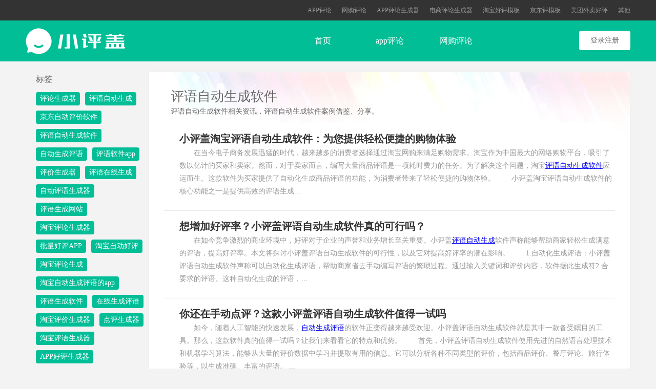

--- FILE ---
content_type: text/html; charset=utf-8
request_url: http://www.xiaopinggai.net/word/pingyuzidongshengchengruanjian/
body_size: 5701
content:
<!doctype html>
<html>
<head>
<meta charset="utf-8">
<title>评语自动生成软件</title>
<meta name="keywords" content="评语自动生成软件">
<meta name="description" content="评语自动生成软件">
<link href="/tpl/home/default/public/css/tag.css" rel="stylesheet" type="text/css">
<link rel="shortcut icon" href="/favicon.ico" />

<link href="/tpl/home/default/public/css/common.css" rel="stylesheet" type="text/css">
<script src="/tpl/home/default/public/js/jquery.min.js"></script>
<script src="/tpl/home/default/public/js/swiper.polyfilled.js" type='text/javascript' ></script>
<script src="/tpl/home/default/public/js/jquery.dialog.js"></script>
<script src="/tpl/home/default/public/js/common.js"></script>
<script src="/tpl/home/default/public/js/jquery.disappear.tooltip.js" type='text/javascript' ></script>
<script src="/tpl/home/default/public/js/layer/layer.js"></script>
<script type="text/javascript">
var ajaxURL="/ajax/view.html";
</script>
 </head>
<body>
<img src="/data/images/xiaopinggai.png"  border="0" style=" position:absolute; top:-200px;"/>
<div class="xpg_topnav">
  <div class="artiol">
  
  	<a href="/article/lists/cat/6.html">APP评论</a><a href="/article/lists/cat/28.html">网购评论</a><a href="/article/lists/cat/29.html">APP评论生成器</a><a href="/article/lists/cat/30.html">电商评论生成器</a><a href="/article/lists/cat/31.html">淘宝好评模板</a><a href="/article/lists/cat/32.html">京东评模板</a><a href="/article/lists/cat/33.html">美团外卖好评</a><a href="/article/lists/cat/34.html">其他</a>	
  </div>
</div>

<div class="xpg_top">
  <div class="topn">
   <div class="logo"><a href="/"><img src="/data/images/logo.png"  alt="小评盖" border="0"/></a></div>
   
   
   
 
   
   <div class="nav">
    <!-- <a class="nl" href="/">首页</a> -->
	 	 <a href="http://www.xiaopinggai.net/" target="_self" class="nl ">首页</a><a href="/app/index.html" target="_self" class="nl ">app评论</a><a href="/shop/index.html" target="_self" class="nl ">网购评论</a>	 
	 <div class="clear"></div>
   </div>
   
   
   <div class="clear"></div>
   
   
   <div class="toplogin" id="J_welcome">
 
   </div>
  </div>
</div>



 





<div class="tagshow">



<div class="arr">
 
    	<div class="tagbox">
          <div class="tit">标签</div>
          <div class="more link_gray3"></div>
		    <div class="clear"></div>
                      <div class="clear"></div>
					 					 <a class="tag" href="/word/pinglunshengchengqi/">评论生成器</a><a class="tag" href="/word/pingyuzidongshengcheng/">评语自动生成</a><a class="tag" href="/word/jingdongzidongpingjiaruanjian/">京东自动评价软件</a><a class="tag" href="/word/pingyuzidongshengchengruanjian/">评语自动生成软件</a><a class="tag" href="/word/zidongshengchengpingyu/">自动生成评语</a><a class="tag" href="/word/pingyuruanjianapp/">评语软件app</a><a class="tag" href="/word/pingjiashengchengqi/">评价生成器</a><a class="tag" href="/word/pingyuzaixianshengcheng/">评语在线生成</a><a class="tag" href="/word/zidongpingyushengchengqi/">自动评语生成器</a><a class="tag" href="/word/pingyushengchengwangzhan/">评语生成网站</a><a class="tag" href="/word/taobaopinglunshengchengqi/">淘宝评论生成器</a><a class="tag" href="/word/pilianghaopingAPP/">批量好评APP</a><a class="tag" href="/word/taobaozidonghaoping/">淘宝自动好评</a><a class="tag" href="/word/taobaopinglunshengcheng/">淘宝评论生成</a><a class="tag" href="/word/taobaozidongshengchengpingyudeapp/">淘宝自动生成评语的app</a><a class="tag" href="/word/pingyushengchengruanjian/">评语生成软件</a><a class="tag" href="/word/zaixianshengchengpingyu/">在线生成评语</a><a class="tag" href="/word/taobaopingjiashengchengqi/">淘宝评价生成器</a><a class="tag" href="/word/dianpingshengchengqi/">点评生成器</a><a class="tag" href="/word/taobaopingyushengchengqi/">淘宝评语生成器</a><a class="tag" href="/word/APPhaopingshengchengqi/">APP好评生成器</a><a class="tag" href="/word/apphaopingshengcheng/">app好评生成</a><a class="tag" href="/word/pilianghaopingshengcheng/">批量好评生成</a><a class="tag" href="/word/apppilianghaoping/">app批量好评</a><a class="tag" href="/word/taobaohaopingshengcheng/">淘宝好评生成</a><a class="tag" href="/word/piliangshengchenghaopinggongju/">批量生成好评工具</a><a class="tag" href="/word/pingyuzaixianzidongshengcheng/">评语在线自动生成</a><a class="tag" href="/word/taobaopingyushengcheng/">淘宝评语生成</a><a class="tag" href="/word/taobaopingyuzidongshengchengapp/">淘宝评语自动生成app</a><a class="tag" href="/word/zidongshengchengtaobaohaoping/">自动生成淘宝好评</a><a class="tag" href="/word/piliangpingyushengchengqi/">批量评语生成器</a><a class="tag" href="/word/taobaopingyuzidongshengchengqi/">淘宝评语自动生成器</a><a class="tag" href="/word/baizihaopingshengchengqi/">百字好评生成器</a><a class="tag" href="/word/taobaotongyongwuxinghaopingpingyu/">淘宝通用五星好评评语</a><a class="tag" href="/word/haopingshengchengqi/">好评生成器</a><a class="tag" href="/word/taobaohaopingshengchengqiAPP/">淘宝好评生成器APP</a>					   <div class="clear"></div>
                    
        </div>
  </div>
  
  

  <div class="arl">
  
		 
		
				  <div class="rigtit nf">
					<h1>评语自动生成软件</h1>
				  </div>
				  <div class="clear"></div>
				  <div class="tagtxt"> 
				  
评语自动生成软件相关资讯，评语自动生成软件案例借鉴、分享。
 
	 </div>
		<!-- -->
		
	<!--<div class="tagshownav">
	  <div class="relative">
	    	<a class="tagtype select" href="/word/pingyuzidongshengchengruanjian.html">问答<span>(0)</span></a>
			<a class="tagtype article " href="/word/pingyuzidongshengchengruanjian/type/2.html">文章<span>(0)</span></a>
			<div class="clear"></div>
	  </div>
	</div> -->
	

    <div class="tagsbox">
	
 
 
<div class="alist">
			 <!-- 	<div class="imgbox">
					<a href="/article/view/id/1367.html"><img src="/data/images/article/7.jpg" border="0"></a>
				</div> -->
			
			  <div class="txtbox">
				  <div class="atit link_gray3">
				  <h4>
				  				  <a href="/article/view/id/1367.html">小评盖淘宝评语自动生成软件：为您提供轻松便捷的购物体验</a>
				  </h4>
				  </div>
				  
			      
				  
			      <div class="txt">       在当今电子商务发展迅猛的时代，越来越多的消费者选择通过淘宝网购来满足购物需求。淘宝作为中国最大的网络购物平台，吸引了数以亿计的买家和卖家。然而，对于卖家而言，编写大量商品评语是一项耗时费力的任务。为了解决这个问题，淘宝<a href="http://www.xiaopinggai.net">评语自动生成软件</a>应运而生。这款软件为买家提供了自动化生成商品评语的功能，为消费者带来了轻松便捷的购物体验。		       小评盖淘宝评语自动生成软件的核心功能之一是提供高效的评语生成...				    <!--<div class="userimg"><img src="/data/images/avatar/avatar.jpg" border="0"></div>
				    <div class="username link_gray3 substring"><a href="/u/view/uid/6334.html" target="_blank">萱墨珍</a></div> -->
			      </div>
			  </div>
				<div class="clear"></div>
			</div><div class="alist">
			 <!-- 	<div class="imgbox">
					<a href="/article/view/id/1340.html"><img src="/data/images/article/0.jpg" border="0"></a>
				</div> -->
			
			  <div class="txtbox">
				  <div class="atit link_gray3">
				  <h4>
				  				  <a href="/article/view/id/1340.html">想增加好评率？小评盖评语自动生成软件真的可行吗？</a>
				  </h4>
				  </div>
				  
			      
				  
			      <div class="txt">       在如今竞争激烈的商业环境中，好评对于企业的声誉和业务增长至关重要。小评盖<a href="/word/pingyuzidongshengcheng/">评语自动生成</a>软件声称能够帮助商家轻松生成满意的评语，提高好评率。本文将探讨小评盖评语自动生成软件的可行性，以及它对提高好评率的潜在影响。	       1.自动化生成评语：小评盖评语自动生成软件声称可以自动化生成评语，帮助商家省去手动编写评语的繁琐过程。通过输入关键词和评价内容，软件据此生成符2.合要求的评语。这种自动化生成的评语，...				    <!--<div class="userimg"><img src="/data/images/avatar/avatar.jpg" border="0"></div>
				    <div class="username link_gray3 substring"><a href="/u/view/uid/6234.html" target="_blank">杨婷婷</a></div> -->
			      </div>
			  </div>
				<div class="clear"></div>
			</div><div class="alist">
			 <!-- 	<div class="imgbox">
					<a href="/article/view/id/1299.html"><img src="/data/images/article/9.jpg" border="0"></a>
				</div> -->
			
			  <div class="txtbox">
				  <div class="atit link_gray3">
				  <h4>
				  				  <a href="/article/view/id/1299.html">你还在手动点评？这款小评盖评语自动生成软件值得一试吗</a>
				  </h4>
				  </div>
				  
			      
				  
			      <div class="txt">       如今，随着人工智能的快速发展，<a href="http://www.xiaopinggai.net">自动生成评语</a>的软件正变得越来越受欢迎。小评盖评语自动生成软件就是其中一款备受瞩目的工具。那么，这款软件真的值得一试吗？让我们来看看它的特点和优势。	       首先，小评盖评语自动生成软件使用先进的自然语言处理技术和机器学习算法，能够从大量的评价数据中学习并提取有用的信息。它可以分析各种不同类型的评价，包括商品评价、餐厅评论、旅行体验等，以生成准确、丰富的评语。&nbsp...				    <!--<div class="userimg"><img src="/data/images/avatar/avatar.jpg" border="0"></div>
				    <div class="username link_gray3 substring"><a href="/u/view/uid/6234.html" target="_blank">杨婷婷</a></div> -->
			      </div>
			  </div>
				<div class="clear"></div>
			</div><div class="alist">
			 <!-- 	<div class="imgbox">
					<a href="/article/view/id/1298.html"><img src="/data/images/article/8.jpg" border="0"></a>
				</div> -->
			
			  <div class="txtbox">
				  <div class="atit link_gray3">
				  <h4>
				  				  <a href="/article/view/id/1298.html">自动评语真的靠谱吗？这个小评盖评语自动生成软件能否胜任？</a>
				  </h4>
				  </div>
				  
			      
				  
			      <div class="txt">       自动<a href="http://www.xiaopinggai.net">评语生成软件</a>的出现给许多人带来了方便和效率，但是许多人也对其靠谱性表示怀疑。那么，这个小评盖评语自动生成软件能否胜任？我们来探讨一下。	       首先，小评盖自动评语生成软件的胜任程度取决于其算法和数据集。好的评语生成软件应该基于充足的数据和准确的算法，以确保生成的评语质量和准确性。如果软件能够从大量的真实评价数据中学习，包括各种不同类型的评价，那么生成的评语就更有可能具有参考价值。  ...				    <!--<div class="userimg"><img src="/data/images/avatar/avatar.jpg" border="0"></div>
				    <div class="username link_gray3 substring"><a href="/u/view/uid/6234.html" target="_blank">杨婷婷</a></div> -->
			      </div>
			  </div>
				<div class="clear"></div>
			</div><div class="alist">
			 <!-- 	<div class="imgbox">
					<a href="/article/view/id/1293.html"><img src="/data/images/article/3.jpg" border="0"></a>
				</div> -->
			
			  <div class="txtbox">
				  <div class="atit link_gray3">
				  <h4>
				  				  <a href="/article/view/id/1293.html">是不是不用再写评语啦？小评盖评语自动生成软件真的有这么神奇？</a>
				  </h4>
				  </div>
				  
			      
				  
			      <div class="txt">   小评盖<a href="/word/pingyuzidongshengchengruanjian/">评语自动生成软件</a>的出现确实让写评语这项任务变得更加高效和便捷。它利用人工智能和自然语言处理等先进技术，可以根据特定的输入参数和选项，自动生成全面、准确的评语。这让许多人开始怀疑，是不是不用再自己写评语了？这款评语自动生成软件是否真的有这么神奇？					    首先，评语自动生成软件确实能够帮助我们节省大量的时间和精力。传统上，写评语是一项费时费力的任务。我们需要仔细考虑每个评语的内容、语言和表达，确保其准确、客...				    <!--<div class="userimg"><img src="/data/images/avatar/avatar.jpg" border="0"></div>
				    <div class="username link_gray3 substring"><a href="/u/view/uid/6234.html" target="_blank">杨婷婷</a></div> -->
			      </div>
			  </div>
				<div class="clear"></div>
			</div><div class="alist">
			 <!-- 	<div class="imgbox">
					<a href="/article/view/id/1292.html"><img src="/data/images/article/2.jpg" border="0"></a>
				</div> -->
			
			  <div class="txtbox">
				  <div class="atit link_gray3">
				  <h4>
				  				  <a href="/article/view/id/1292.html">你是否想要提升评语写作效率？这款小评盖评语自动生成软件可行吗？</a>
				  </h4>
				  </div>
				  
			      
				  
			      <div class="txt">    你是否想要提升评语写作效率？如果是的话，那么这款小评盖评语自动生成软件绝对是一个可行的选择！在日常工作中，我们经常需要撰写大量的评语，不论是对学生的评价、员工的绩效还是产品的评论。然而，手动编写每个评语不仅费时，而且可能导致重复和缺乏创意。因此，使用一款<a href="http://www.xiaopinggai.net">自动生成评语</a>的软件可以极大地提高你的写作效率和质量。					    首先，这款小评盖评语自动生成软件具有极高的智能化水平。它内置了丰富的评语模板和短语库，覆盖了各种...				    <!--<div class="userimg"><img src="/data/images/avatar/avatar.jpg" border="0"></div>
				    <div class="username link_gray3 substring"><a href="/u/view/uid/6234.html" target="_blank">杨婷婷</a></div> -->
			      </div>
			  </div>
				<div class="clear"></div>
			</div><div class="alist">
			 <!-- 	<div class="imgbox">
					<a href="/article/view/id/1126.html"><img src="/data/images/article/6.jpg" border="0"></a>
				</div> -->
			
			  <div class="txtbox">
				  <div class="atit link_gray3">
				  <h4>
				  				  <a href="/article/view/id/1126.html">小评盖评语自动生成软件是如何帮助你的？</a>
				  </h4>
				  </div>
				  
			      
				  
			      <div class="txt">小评盖<a href="http://www.xiaopinggai.net">评语自动生成</a>软件是一款专门为淘宝卖家设计的评价自动生成工具。随着淘宝平台的发展，评价已经成为了卖家们最关注的问题之一。因此，小评盖评语自动生成软件应运而生，成为了卖家们省时省力的评价利器。		那么，小评盖评语自动生成软件究竟如何帮助你呢？	首先，小评盖评语自动生成软件可以帮助你省去手动撰写评价的时间和精力。每个卖家都知道，手动撰写每一个评价是非常耗时和繁琐的。使用小评盖评语自动生成软件，卖家只需要简单地输入商品信息和相关关键词，就能够...				    <!--<div class="userimg"><img src="/data/images/avatar/avatar.jpg" border="0"></div>
				    <div class="username link_gray3 substring"><a href="/u/view/uid/5317.html" target="_blank">王志宏</a></div> -->
			      </div>
			  </div>
				<div class="clear"></div>
			</div><div class="alist">
			 <!-- 	<div class="imgbox">
					<a href="/article/view/id/1093.html"><img src="/data/images/article/3.jpg" border="0"></a>
				</div> -->
			
			  <div class="txtbox">
				  <div class="atit link_gray3">
				  <h4>
				  				  <a href="/article/view/id/1093.html">评语自动生成软件是如何快速生成的？</a>
				  </h4>
				  </div>
				  
			      
				  
			      <div class="txt"><a href="http://www.xiaopinggai.net">评语自动生成</a>软件是一种利用自然语言处理技术实现自动化生成评语的工具。它可以帮助教师、HR、领导等快速生成大量评语，省去了手动编写评语的繁琐过程，提高了工作效率。那么，评语自动生成软件是如何快速生成的呢？下面将为您介绍几种方法。		一、基于模板匹配的自动生成	基于模板匹配的自动生成是一种利用预先设定的模板和规则，通过对文本的自动匹配和生成，实现自动化评语生成的方法。在这种方法中，评语模板和规则是由人工预先设定好的，包括评价对象、评价维度、评价...				    <!--<div class="userimg"><img src="/data/images/avatar/avatar.jpg" border="0"></div>
				    <div class="username link_gray3 substring"><a href="/u/view/uid/5317.html" target="_blank">王志宏</a></div> -->
			      </div>
			  </div>
				<div class="clear"></div>
			</div><div class="alist">
			 <!-- 	<div class="imgbox">
					<a href="/article/view/id/941.html"><img src="/data/images/article/1.jpg" border="0"></a>
				</div> -->
			
			  <div class="txtbox">
				  <div class="atit link_gray3">
				  <h4>
				  				  <a href="/article/view/id/941.html">淘宝评语自动生成软件怎么样</a>
				  </h4>
				  </div>
				  
			      
				  
			      <div class="txt">现在市场上的购物软件有很多，不同的软件其功能和贩卖的商品是不一样的，不过他们都有着一个共同点就是都有着评价系统，也就是消费者从系统里面的店铺购买东西之后就可以对这个东西的购买体验进行一个评价，包括产品质量、购物体验等等情况，这个评价对于店铺来说是非常重要的，当然，对于消费者来说也很重要，因为消费者可以通过这些评价来看出这件商品的质量怎么样，不过很多消费者其实并不愿意去写评价，因为写评价是有点浪费时间的，在这样的情况下淘宝<a href="http://www.xiaopinggai.net">评语自动生成</a>软件...				    <!--<div class="userimg"><img src="/data/images/avatar/avatar.jpg" border="0"></div>
				    <div class="username link_gray3 substring"><a href="/u/view/uid/4928.html" target="_blank">龙小妹</a></div> -->
			      </div>
			  </div>
				<div class="clear"></div>
			</div><div class="alist">
			 <!-- 	<div class="imgbox">
					<a href="/article/view/id/901.html"><img src="/data/images/article/1.jpg" border="0"></a>
				</div> -->
			
			  <div class="txtbox">
				  <div class="atit link_gray3">
				  <h4>
				  				  <a href="/article/view/id/901.html">评语自动生成软件市场前景广阔</a>
				  </h4>
				  </div>
				  
			      
				  
			      <div class="txt">评价是淘宝购物的重要环节之一，卖家的好评率和评价内容直接影响着店铺的信誉和销售额。而对于大量订单的卖家来说，手动书写评价非常耗时且枯燥，因此，<a href="/word/pingyuzidongshengcheng/">评语自动生成</a>软件应运而生。本文将从四个方面入手，介绍评语自动生成软件的特点、使用方法、市场前景和安全性。	一、什么是评语自动生成软件评语自动生成软件是一款专门用于生成淘宝评价的工具，其采用自然语言处理技术，能够分析商品信息、交易数据、用户评价等多方面信息，自动生成符合语法、语义的评价文本。目前市面上...				    <!--<div class="userimg"><img src="/data/images/avatar/avatar.jpg" border="0"></div>
				    <div class="username link_gray3 substring"><a href="/u/view/uid/4928.html" target="_blank">龙小妹</a></div> -->
			      </div>
			  </div>
				<div class="clear"></div>
			</div> <!-- -->
 <div class="uupage"> <a class='unable'>上一页</a>  <span class='current'>1</span> <a class='unable'>下一页</a> </div>
 <!-- -->
 

</div>
	
	
	
	
  </div>

  
  <div class="clear"></div>
  
</div>

 
<div class="xpg_foot">
  <div class="mbdy">


    <div class="flinks">
	<strong>友情链接：</strong>
            <a href="http://www.blifadian.cn/" target="_blank">理发店装修效果图</a><a href="http://www.alifadian.cn/" target="_blank">理发店名字大全</a><a href="http://www.randian.shop" target="_blank">会员管理系统</a><a href="http://www.74cms.com" target="_blank">骑士人才系统</a>    </div>


    <div class="weninfo">
	免责声明：本站部分数据搜集整理于互联网，仅供学习与交流使用，如果不小心侵犯到你的权益，请及时联系我们删除该数据<br />
        <a href="http://www.miibeian.gov.cn/" target="_blank">晋ICP备15000523号-22</a>
        Copyright © 2020 xiaopinggai.net All Right Reserved <br />
联系地址：山西省晋中市榆次区汇通财富中心0715&nbsp;&nbsp;&nbsp;&nbsp;联系我们：imzwf@qq.com
<div class="statistics"><script> var _hmt = _hmt || []; (function() {   var hm = document.createElement("script");   hm.src = "https://hm.baidu.com/hm.js?ca7aea9af6d267928d84a8d55cc885e3";   var s = document.getElementsByTagName("script")[0];    s.parentNode.insertBefore(hm, s); })(); </script><a href="https://tongji.baidu.com/" target="_blank">TONGJI</a></div>
	</div>


 
</div>

</body>
</html>

--- FILE ---
content_type: text/css
request_url: http://www.xiaopinggai.net/tpl/home/default/public/css/tag.css
body_size: 1703
content:
@charset "utf-8";
.pagetag{width:1180px; margin:0 auto; margin-top:20px;min-height:900px; margin-bottom:30px;}
.pagetag .arl{width:1178px;border:1px #E7E7E7 solid; padding-bottom:50px; background-image:url(../images/31.jpg); background-repeat:no-repeat; background-color:#FFFFFF}
.pagetag .arl .tit{ padding-left:30px; margin-top:20px; position:relative}
.pagetag .arl .tit h1{font-size:26px;font-weight:normal; color:#666666}
.pagetag .arl .anav{width:938px;border-bottom:1px #E7E7E7 solid;border-top:1px #E7E7E7 solid; height:50px ; line-height:50px; background-color:#F6F6F6; margin-top:20px; overflow:hidden}
.pagetag .arl .anav .nli{ float:left; padding-left:30px ; padding-right:30px; height:50px; display:block; text-decoration:none; cursor:pointer; color:#666666}
.pagetag .arl .anav .nli:hover{ background-color:#ECECEC; color:#333333}
.pagetag .arl .anav .nli.select{ background-color:#ECECEC;color:#333333; font-weight:bold}
.pagetag .arl .cmain{ width:1000px; margin:0 auto; margin-top:20px;}
.pagetag .arl .cmain .tli{ width:250px; height:126px; float:left; border-bottom:1px #E3E3E3 solid}
.pagetag .arl .cmain .tli .imgbox{ width:65px; float:left; }
.pagetag .arl .cmain .tli .imgbox img{ width:50px; height:50px;border-radius:4px; margin-left:5px; margin-top:22px;}
.pagetag .arl .cmain .tli .rtxt{float:left; width:185px; color:#999999}
.pagetag .arl .cmain .tli .rtxt .ct{ height:33px; margin-top:23px;}
.pagetag .arl .cmain .tli .rtxt .ct .tag{ display:inline; padding:4px 7px; text-decoration:none; color:#FFFFFF; background-color:#3EB1E5;font-size:12px;border-radius:4px;}
.pagetag .arl .cmain .tli .rtxt .ct .tag:hover{ background-color:#1F80E0}
.pagetag .arl .cmain .tli .rtxt .count{ height:26px;}
.pagetag .arl .cmain .tli .rtxt .describe{ height:26px;overflow:hidden;white-space:nowrap;text-overflow:ellipsis; font-size:12px;}

.pagetag .arr{width:220px; float:left; padding-left:20px; }
.pagetag .arr .btn{width:220px; height:40px; line-height:40px; text-align:center; margin-bottom:16px;border-radius:4px; background-color:#FE8827; color:#FFF; font-size:16px; display:block; text-decoration:none;}
.pagetag .arr .btn:hover{ background-color:#FE7607}
.pagetag .arr .btn.share{ background-color:#009A61}
.pagetag .arr .btn.share:hover{ background-color:#008C58}
.pagetag .arr .tagbox{ padding-top:5px;}
.pagetag .arr .tagbox .tit{ float:left;font-size:16px; height:35px;width:80px; }
.pagetag .arr .tagbox .more{ float:right; width:80px; text-align:right; font-size:12px;}
 

.pagetag .arr .tagbox a.tag{ display:block; text-decoration:none; padding:4px 8px; background-color:#01BE97; color: #FFFFFF; float:left; margin-right:10px; font-size:14px; margin-bottom:10px;white-space:nowrap;border-radius:4px}
.pagetag .arr .tagbox a.tag span{ color:#999; padding-left:3px;}
.pagetag .arr .tagbox a:hover.tag{ background-color:#017e66; color:#FFF}
.pagetag .arr .tagbox a:hover.tag span{ color:#FFF;}
 


.tagshow{width:1180px; margin:0 auto; margin-top:20px;min-height:900px; margin-bottom:30px;}
.tagshow .arl{float:left;border:1px #E7E7E7 solid;background-image:url(../images/31.jpg);width:938px; background-repeat:no-repeat; padding-top:30px; padding-bottom:25px; background-color:#FFFFFF}
.tagshow .arl .picbox{ width:90px; height:50px; float:left}
.tagshow .arl .picbox img{ width:32px; height:32px;border-radius:4px; margin-left:40px; margin-top:3px;}
.tagshow .arl .rigtit{ width:300px; float:left}
.tagshow .arl .rigtit.nf{ padding-left:42px;}
.tagshow .arl .rigtit h1{font-size:26px;font-weight:normal; color:#666666}
.tagshow .arl .tagtxt{ padding-left:42px; line-height:165%;}
.tagshow .arl .tagshownav{ width:938px; height:56px; border-bottom:1px #E7E7E7 solid; border-top:1px #E7E7E7 solid; margin-top:20px;position: relative; background-color:#FAFAFA }
.tagshow .arl .tagshownav .relative{position: absolute; left:0px; top:-1px;}
.tagshow .arl .tagshownav .relative a.tagtype{height:56px; border-top:1px #E7E7E7 solid;border-bottom:1px #E7E7E7 solid; float:left; line-height:56px; padding-right:30px; border-right:1px #E7E7E7 solid; font-size:18px; padding-left:50px; background-image:url(../images/44.png); background-repeat:no-repeat; text-decoration:none; color:#666666; background-position:20px 16px;}
.tagshow .arl .tagshownav .relative a.tagtype.article{background-position:20px -69px;}
.tagshow .arl .tagshownav .relative a.tagtype.select{border-bottom:1px #FFF solid; background-color:#FFFFFF}
.tagshow .arl .tagshownav .relative a.tagtype span{ font-size:14px; padding-left:5px;}
.tagshow .arl .tagsbox{ padding-top:12px; margin:0 auto;width:880px;}
.tagshow .arl .tagsbox .qlist{ width:860px; margin-left:20px; border-bottom:1px #E7E7E7 solid; padding-top:15px; padding-bottom:5px; }
.tagshow .arl .tagsbox .qlist .td1{ width:46px;height:42px; background-color:#F25126; color:#FFF; text-align:center; line-height:140%;border-radius:4px; padding-top:4px;}
.tagshow .arl .tagsbox .qlist .td1.type0{background-color:#F25126; color:#FFF;}
.tagshow .arl .tagsbox .qlist .td1.type1{background-color:#009A61; color:#FFF;}
.tagshow .arl .tagsbox .qlist .td1.type2{background-color:#919191; color:#FFF;}
.tagshow .arl .tagsbox .qlist .td2{ width:70px;  height:42px; text-align:center;padding-top:4px;}
.tagshow .arl .tagsbox .qlist .td3{ width:652px;}
.tagshow .arl .tagsbox .qlist .td3 h4{ height:30px; font-size:20px; font-weight:bold;overflow:hidden;white-space:nowrap;text-overflow:ellipsis; color:#000000}
.tagshow .arl .tagsbox .qlist .td3 h4 .reward{ padding-left:18px; padding-right:6px; color:#FF6600; background-image:url(../images/16.png); background-repeat:no-repeat; background-position:0px center;}
.tagshow .arl .tagsbox .qlist .td3 .author{ float:left; padding-top:2px;font-size:12px; color: #999; padding-right:20px;}
.tagshow .arl .tagsbox .qlist .td3 .author span{}
.tagshow .arl .tagsbox .qlist .td3 a.tag{ display:block; text-decoration:none; padding:1px 7px;background-color:#EBF5F3; color: #017e66;; float:left; margin-right:10px;white-space:nowrap;}
.tagshow .arl .tagsbox .qlist .td3 a:hover.tag{ background-color:#017e66; color:#FFF}


.tagshow .arl .tagsbox .alist{width:880px; margin:0 auto; border-bottom:1px #E7E7E7 solid; padding-top:15px; padding-bottom:15px;background-color:#FFFFFF}
.tagshow .arl .tagsbox .alist .imgbox{ float:left; width:245px; height:180px;border:1px #E7E7E7 solid; overflow:hidden;border-radius:6px; background-color:#F7F7F7}
.tagshow .arl .tagsbox .alist .imgbox img{ width:245px;height:180px;border-radius:6px;}
.tagshow .arl .tagsbox .alist .txtbox{    padding-left:30px;}
.tagshow .arl .tagsbox .alist .txtbox .atit{ height:30px; line-height:30px;}
.tagshow .arl .tagsbox .alist .txtbox .atit h4{ font-size:20px; font-weight:bold;overflow:hidden;white-space:nowrap;text-overflow:ellipsis;}
.tagshow .arl .tagsbox .alist .txtbox .atit h4 .exc{ background-color:#FF6600;border-radius:4px; padding:2px 6px; color:#FFFFFF; margin-right:8px; font-size:12px;}
.tagshow .arl .tagsbox .alist .txtbox .time{ height:30px; line-height:30px; font-size:12px;}
.tagshow .arl .tagsbox .alist .txtbox .time .co{ color:#FF0000}
.tagshow .arl .tagsbox .alist .txtbox .time .tag {padding-left:20px;background-image:url(../images/35.png); background-repeat:no-repeat; background-position:0px 1px; font-size:12px; margin-left:8px;} 
.tagshow .arl .tagsbox .alist .txtbox .time .tag a{ margin-right:15px; color: #009966; text-decoration:underline}
.tagshow .arl .tagsbox .alist .txtbox .txt{line-height:180%; padding-bottom:10px;position:relative; color:#999999}
.tagshow .arl .tagsbox .alist .txtbox .userimg{ width:32px; height:32px;border-radius:50%; position:absolute; right:0px; bottom:-5px;}
.tagshow .arl .tagsbox .alist .txtbox .userimg img{width:32px; height:32px;border-radius:50%;}
.tagshow .arl .tagsbox .alist .txtbox .username{ text-align:right; width:200px; height:32px; line-height:32px;position:absolute; right:40px; bottom:-5px;}
 

.tagshow .arr{width:220px; float:left; padding-left:20px; }
.tagshow .arr .btn{width:220px; height:40px; line-height:40px; text-align:center; margin-bottom:16px;border-radius:4px; background-color:#FE8827; color:#FFF; font-size:16px; display:block; text-decoration:none;}
.tagshow .arr .btn:hover{ background-color:#FE7607}
.tagshow .arr .btn.share{ background-color:#009A61}
.tagshow .arr .btn.share:hover{ background-color:#008C58}
.tagshow .arr .tagbox{ padding-top:5px;}
.tagshow .arr .tagbox .tit{ float:left;font-size:16px; height:35px;width:80px; }
.tagshow .arr .tagbox .more{ float:right; width:80px; text-align:right; font-size:12px;}
 
 
.tagshow .arr .tagbox a.tag{ display:block; text-decoration:none; padding:4px 8px; background-color:#01BE97; color: #FFFFFF; float:left; margin-right:10px; font-size:14px; margin-bottom:10px;white-space:nowrap;border-radius:4px}
.tagshow .arr .tagbox a.tag span{ color:#999; padding-left:3px;}
.tagshow .arr .tagbox a:hover.tag{ background-color:#017e66; color:#FFF}
.tagshow .arr .tagbox a:hover.tag span{ color:#FFF;}
 

--- FILE ---
content_type: text/css
request_url: http://www.xiaopinggai.net/tpl/home/default/public/css/common.css
body_size: 5896
content:
@charset "utf-8";
body{margin-left:0px;margin-top:0px;margin-right:0px;margin-bottom:0px;font-size:14px;color:#666666;font-family:"microsoft yahei","宋体";background-color:#F3F3F3;}
h1,h2,h3,h4,h5,form,p,ul,input{margin:0px;padding:0px;}
input,textarea{font-family:"microsoft yahei","宋体";font-size:14px;color:#666666;}
li{padding:0px;margin:0px;line-height:180%;list-style-type:none;}
:focus{outline:0}
.nowrap{white-space:nowrap;}
.substring{overflow:hidden;white-space:nowrap;text-overflow:ellipsis;}
.clear{clear:both;height:0px;font-size:0px;line-height:0px;}
.font_gray3{color:#333}
.font_gray6{color:#666666}
.font_gray9{color:#999999}
.font_blue{color:#5F8DC9}
.font_green{color:#61AF00}
.font_red{color:#CC3300}
.font_yellow{color:#FF6600}

/*链接定义*/
.link_white a{color:#FFFFFF;text-decoration:none;}
.link_white a:hover{text-decoration:underline;}
.link_gray3 a{color:#333333;text-decoration:none;}
.link_gray3 a:hover{text-decoration:underline;color:#333333}
.link_gray3u a{color:#333333;text-decoration:underline;}
.link_gray3u a:hover{text-decoration:none;color:#333333}
.link_gray6 a{color:#666666;text-decoration:none;}
.link_gray6 a:hover{text-decoration:underline;color:#333333}
.link_gray9 a{color:#999999;text-decoration:none;}
.link_gray9 a:hover{text-decoration:underline;color:#333333}
.link_yellow a{color:#FF6600;text-decoration:none;}
.link_yellow a:hover{text-decoration:underline;color:#FF6600}
.link_blue a{color:#5F8DC9;text-decoration:none;}
.link_blue a:hover{text-decoration:underline;color:#5F8DC9}
.link_orange a{color: #F30;text-decoration:none;}
.link_orange a:hover{text-decoration:underline;color:#F30}

/*按钮定义*/
.btn_blue{display:block;text-decoration:none;text-align:center;color:#FFFFFF;background-color:#4587F0;font-size:14px;cursor:pointer;border-radius:4px;border:0px;width:60px;height:32px;border:0px #35639F solid;}
.btn_blue:hover{background-color:#4579C0}
.btn_yellow{display:block;text-decoration:none;text-align:center;color:#FFFFFF;background-color: #FF6600;font-size:14px;cursor:pointer;border-radius:4px;border:0px;width:60px;height:32px;border:0px #E35B00 solid;}
.btn_yellow:hover{background-color:#FF5500}
.btn_green{display:block;text-decoration:none;text-align:center;color:#FFFFFF;background-color:#009900;font-size:14px;cursor:pointer;border-radius:4px;border:0px;width:60px;height:32px;border:0px #006C00 solid;}
.btn_green:hover{background-color:#007500}
.btn_gray9{display:block;text-decoration:none;text-align:center;color:#FFFFFF;background-color:#999999;font-size:14px;cursor:pointer;border-radius:4px;border:0px;width:60px;height:32px;border:0px #737373 solid;}
.btn_gray9:hover{background-color:#8E8E8E}
.btn_lightgray{display:block;text-decoration:none;text-align:center;color:#666666;background-color:#EFEFEF;font-size:14px;cursor:pointer;border-radius:4px;border:0px;width:60px;height:32px;border:0px #DFDFDF solid;}
.btn_lightgray:hover{background-color:#FFFFFF;color:#333333}
.btn_white{display:block;text-decoration:none;text-align:center;color:#666666;background-color:#FFFFFF;font-size:14px;cursor:pointer;border-radius:4px;border:0px;width:60px;height:32px;border:0px #DFDFDF solid;}
.btn_white:hover{background-color: #F6F6F6;color:#333333; border-color:#999;}
.btn_border{border-width:1px;}
.btn_inline{display:inline; width:auto; height:auto;margin-right:18px;padding:9px 22px;}
.btn_inline_medium{display:inline; width:auto; height:auto;margin-right:18px;padding:7px 18px;}
.btn_inline_small{display:inline;width:auto; height:auto;margin-right:18px;padding:6px 15px;font-size:12px;}
.btn_disabled{background-color:#EBEBEB;border:1px #CBCECF solid;color:#A0A0A0;cursor:default}
.btn_disabled:hover{background-color:#EBEBEB;border:1px #CBCECF solid;color:#A0A0A0;cursor:default}
/*列表单元格定义*/
.td1,.td2,.td3,.td4,.td5,.td6,.td7,.td8,.td9,.td10{float:left;width:100px;font-size:13px;}
.th1,.th2,.th3,.th4,.th5,.th6,.th7,.th8,.th9,.th10{float:left;width:100px;font-size:13px;}

/*-----搜索结果高亮显示，--------*/
span.highlight { color: #FF0000; font-weight:bold; background-color:#FFF9CE}
/**/
.pagetop{ width:100%;  background-color:#F3F3F3}
.pagetop .main{ width:1180px; height:38px; line-height:38px; margin:0 auto; }
.pagetop .main .welcome{ float:left; width:600px;}
.pagetop .main .welcome span{ padding-left:10px; padding-right:10px;}
.pagetop .main .menu{ float:left; width:580px; text-align:right}
.pagetop .main .menu a{background-image:url(../images/09.png);background-repeat:no-repeat;background-position: 12px center ;padding-left:30px;}
.pagetop .main .menu a.home{background-image:url(../images/09.png);}
.pagetop .main .menu a.ranking{background-image:url(../images/10.png);}
.pagetop .main .menu a.category{background-image:url(../images/11.png);}
.pagetop .main .menu a.mall{background-image:url(../images/12.png);}

.header{ width:1180px; margin:0 auto;}
.header .logo{ width:420px; float:left; padding-top:15px; padding-bottom:15px;}
.header .so{ width:760px; float:left;}

.pagenav{ width:1180px;margin:0 auto;border-radius:6px;background-color:#F25126; font-size:16px; color:#FFF}
.pagenav .navmain{ width:1179px; margin:0 auto;height:50px; line-height:50px; border-left:1px #F35E38 solid; overflow:hidden;border-radius:6px;}
.pagenav .navmain .li{ float:left;border-radius:6px; padding:0px 49px;border-right:1px #F35E38 solid;}
.pagenav .navmain .li.select{ background-color:#ED3A0E}
.pagenav .navmain .li:hover{ background-color:#F1491F}

.footernav{width:1180px;margin:0 auto; padding-top:10px; padding-bottom:10px; line-height:180%;  font-size:12px ; text-align:center; }
.footernav span{ padding-left:8px; padding-right:8px;}
.footertxt{width:1180px;margin:0 auto; text-align:center;  padding-bottom:20px; font-size:12px; line-height:200%}
.footertxt .statistics{ padding-top:8px;}
.footertxt .by{ color:#FF6600}
.footertxt .version{ color: #339900}
.footertxt a{ margin-right:15px;}
/*-----面包屑导航--------*/
.sitecomnav{ width:1170px; padding-bottom:15px; margin:0 auto; padding-top:15px ; padding-left:10px;}
/*-----表单--------*/
.formli{ padding-left:28px; height:60px;}
.input_text_default{width:280px;height:40px; line-height:40px;border:1px #DFDFDF solid; padding-left:10px;border-radius:4px; }
.input_text_default:hover{border:1px  #33BEF2 solid;-moz-box-shadow:0px 0px 10px #33BEF2;/*firefox*/-webkit-box-shadow:0px 0px 10px #33BEF2;/*safari»òchrome*/box-shadow:0px 0px 10px #33BEF2;/*opera»òie9*/}
.input_text_default.small{height:32px; line-height:32px; width:200px;}
.input_text_default.h100{height:100px;line-height:130%;}

.input_text_inside{position:relative;}
.input_text_inside .minput{width:280px;height:40px; line-height:40px;border:1px #DFDFDF solid; padding-left:10px;border-radius:4px;padding-left:105px;}
.input_text_inside .minput:hover{border:1px  #33BEF2 solid;-moz-box-shadow:0px 0px 10px #33BEF2;/*firefox*/-webkit-box-shadow:0px 0px 10px #33BEF2;/*safari»òchrome*/box-shadow:0px 0px 10px #33BEF2;/*opera»òie9*/}
.input_text_inside .inputtit{ position:absolute; left:5px; top:13px; height:15px; line-height:15px; text-align:right;   padding-right:8px; width:80px; color:#000000;}
.input_text_inside.t5{}
.input_text_inside.t5 .minput{padding-left:115px; width:270px;}
.input_text_inside.t5 .inputtit{width:90px;}
.input_text_inside.t3{}
.input_text_inside.t3 .minput{padding-left:95px; width:290px;}
.input_text_inside.t3 .inputtit{width:65px;}
.input_text_inside.t2{}
.input_text_inside.t2 .minput{padding-left:85px; width:300px;}
.input_text_inside.t2 .inputtit{width:55px;}

/*分页*/
.uupage{font-size:14px;line-height:500%; text-align:center}
.uupage a{padding:5px 10px;border:1px #DFDFDF solid;margin-right:5px;text-decoration:none;color:#666666;background-color:#F7F7F7;border-radius:2px;}
.uupage a:hover{background-color:#FFFFFF;color:#333333}
.uupage .current{padding:5px 10px;border:1px #219653  solid;color:#FFFFFF;margin-right:5px;background-color:#26AF61;border-radius:2px;}


/* ajax登录 */
.ajax_login{ width:760px;}
.ajax_login .title{ width:760px; height:100px; background-image:url(../images/07.jpg); background-repeat:no-repeat; position:relative;}
.ajax_login .title .logo{ width:190px; margin:0 auto; padding-top:28px;}
.ajax_login .title .close{ position:absolute; right:30px; width:36px; height:36px; top:30px;background-image:url(../images/13.png); cursor:pointer}
.ajax_login .title .close:hover{ background-position:0px -40px;}
.ajax_login .lmain{width:465px; float:left; padding-bottom:30px;}
.ajax_login .lmain .frombox{ padding-left:80px;}
.ajax_login .lmain .frombox .toptit{ width:312px; margin-top:25px; margin-bottom:30px; font-size:18px;}

.ajax_login .lmain .frombox .tab{ width:312px; margin-top:25px; margin-bottom:30px;}
.ajax_login .lmain .frombox .tab .li{ float:left; width:156px; height:45px; line-height:45px;  border-bottom:2px #FFFFFF solid; text-align:center; color:#333333; cursor:pointer; font-size:16px;}
.ajax_login .lmain .frombox .tab .li:hover{ color:#FF6600}
.ajax_login .lmain .frombox .tab .li.select{color:#FF6600; border-bottom:2px #FF6600 solid;}

.ajax_login .lmain .frombox .login_type{ display: none}
.ajax_login .lmain .frombox .ce{width:320px;height:60px;position:relative; margin-top:8px;}
.ajax_login .lmain .frombox .ce .imgbg{background-image:url(../images/23.gif);background-repeat:no-repeat;background-position:0px -6px;width:42px;height:40px;left:1px;top:1px;position:absolute;border-radius:3px 0px 0px 3px;}
.ajax_login .lmain .frombox .ce .imgbg.pwd{background-position:0px -76px;}

.ajax_login .lmain .frombox .ce .linput{width:260px;height:40px;line-height:40px;font-size:14px;background-color:#FFFFFF;border:1px #CCCCCC solid;border-radius:4px;padding-left:50px;}
.ajax_login .lmain .frombox .ce .linput:hover{border:1px  #33BEF2 solid;-moz-box-shadow:0px 0px 10px #33BEF2;/*firefox*/-webkit-box-shadow:0px 0px 10px #33BEF2;/*safari»òchrome*/box-shadow:0px 0px 10px #33BEF2;/*opera»òie9*/}
.ajax_login .lmain .frombox .ce .linput.pwd{color:#999999}
.ajax_login .lmain .frombox .ce .linput:focus{outline:none;}
.ajax_login .lmain .frombox .ce .send_code{ width:110px; position:absolute; height:40px;line-height:40px;right:8px;top:0px; background-color:#F6F6F6;border:1px #CCCCCC solid;border-radius:0px 4px 4px 0px; text-align:center; cursor:pointer}
.ajax_login .lmain .frombox .ce .send_code:hover{ background-color:#FFFFFF}
.ajax_login .lmain .frombox .ce .send_code.btn_disabled{ background-color:#EFEFEF; color:#999999}
.ajax_login .lmain .frombox .ce .btn{width:312px;height:42px;background-color: #01BE97;border:0px;border-radius:4px;font-size:16px;color:#FFFFFF;cursor:pointer}
.ajax_login .lmain .frombox .ce .btn:hover{background-color:#01AD8B;}
.ajax_login .lmain .frombox .ce .btn[disabled]{ background-color:#EFEFEF; border:1px #CCCCCC solid; color: #999999}
.ajax_login .lmain .frombox .err{width:295px;height:38px;line-height:38px;font-size:14px;background-color:#FDECE1;border-radius:4px;padding-left:15px; margin-bottom:15px;color:#FF0000; display:none}
.ajax_login .lmain .frombox .ce .auto{position:absolute;}
.ajax_login .lmain .frombox .ce .getpwd{ position:absolute; right:8px; top:0px; text-align:right;}
.ajax_login .rmain{width:265px; float: left;border-left:1px #DFDFDF solid; margin-top:40px;margin-bottom:50px; height:280px;}
.ajax_login .rmain .tit{ padding-left:50px; font-size:14px; height:40px;}

.ajax_login .rmain .btnbox{ padding-left:50px; padding-top:5px;}
.ajax_login .rmain .btnbox .rbtn{ width:130px; height:36px; line-height:36px; border:1px  #CCCCCC solid;cursor:pointer;border-radius:4px; text-align:center; background-color: #F2F2F2 }
.ajax_login .rmain .btnbox .rbtn:hover{ background-color:#FFFFFF}

/* ajax注册 */
.ajax_reg{ width:760px;}
.ajax_reg .title{ width:760px; height:100px; background-image:url(../images/52.jpg); background-repeat:no-repeat; position:relative;}
.ajax_reg .title .logo{ width:190px; margin:0 auto; padding-top:28px;}
.ajax_reg .title .close{ position:absolute; right:30px; width:36px; height:36px; top:30px;background-image:url(../images/13.png); cursor:pointer}
.ajax_reg .title .close:hover{ background-position:0px -40px;}
.ajax_reg .lmain{width:465px; float:left; padding-bottom:30px;}
.ajax_reg .lmain .frombox{ padding-left:80px}
.ajax_reg .lmain .frombox .tit{ font-size:18px; margin-top:25px; margin-bottom:30px;}
.ajax_reg .lmain .frombox .ce{width:320px;height:60px;position:relative;margin-top:8px;}
.ajax_reg .lmain .frombox .ce .minput{width:195px;}
.ajax_reg .lmain .frombox .ce .sendbtn{ width:100px; position:absolute; right:8px; top:0px;  height:40px; background-color: #F6F6F6; border:1px #DFDFDF solid; text-align:center; cursor:pointer; line-height:40px;border-top-right-radius:4px;border-bottom-right-radius:4px;}
.ajax_reg .lmain .frombox .ce .sendbtn:hover{ background-color:#EAEAEA; color:#666666}
.ajax_reg .lmain .frombox .ce .sendbtn.btn_disabled{ color:#999999;background-color:#F0F0F0; cursor:default}
.ajax_reg .lmain .frombox .ce .sendbtn.btn_disabled:hover{ color:#999999;background-color:#F0F0F0;}

.ajax_reg .lmain .frombox .ce .btn{width:312px;height:42px;background-color:#01BE97;border:0px;border-radius:4px;font-size:16px;color:#FFFFFF;cursor:pointer}
.ajax_reg .lmain .frombox .ce .btn:hover{background-color:#01AD8B;}
.ajax_reg .lmain .frombox .ce .btn[disabled]{ background-color:#EFEFEF; border:1px #CCCCCC solid; color: #999999}
.ajax_reg .lmain .frombox .err{width:295px;height:38px;line-height:38px;font-size:14px;background-color:#FDECE1;border-radius:4px;padding-left:15px; margin-bottom:15px;color:#FF0000; display:none}
.ajax_reg .rmain{width:265px; float: left;border-left:1px #DFDFDF solid; margin-top:40px;margin-bottom:50px; height:280px;}
.ajax_reg .rmain .tit{ padding-left:50px; font-size:14px;height:40px;}
.ajax_reg .rmain .api_login{padding-left:50px; padding-top:30px; padding-bottom:30px;}
.ajax_reg .rmain .btnbox{ padding-left:50px; padding-top:5px;}

/* ajax找回密码 */
.ajax_findpwd{ width:760px;}
.ajax_findpwd .title{ width:760px; height:100px; background-image:url(../images/52.jpg); background-repeat:no-repeat; position:relative;}
.ajax_findpwd .title .logo{ width:190px; margin:0 auto; padding-top:28px;}
.ajax_findpwd .title .close{ position:absolute; right:30px; width:36px; height:36px; top:30px;background-image:url(../images/13.png); cursor:pointer}
.ajax_findpwd .title .close:hover{ background-position:0px -40px;}
.ajax_findpwd .lmain{width:465px; float:left; padding-bottom:30px;}
.ajax_findpwd .lmain .frombox{ padding-left:80px}
.ajax_findpwd .lmain .frombox .tit{ font-size:18px; margin-top:25px; margin-bottom:30px;}
.ajax_findpwd .lmain .frombox .ce{width:320px;height:60px;position:relative;margin-top:8px;}
.ajax_findpwd .lmain .frombox .ce .minput{width:195px;}
.ajax_findpwd .lmain .frombox .ce .sendbtn{ width:100px; position:absolute; right:8px; top:0px;  height:40px; background-color: #F6F6F6; border:1px #DFDFDF solid; text-align:center; cursor:pointer; line-height:40px;border-top-right-radius:4px;border-bottom-right-radius:4px;}
.ajax_findpwd .lmain .frombox .ce .sendbtn:hover{ background-color:#EAEAEA; color:#666666}
.ajax_findpwd .lmain .frombox .ce .sendbtn.btn_disabled{ color:#999999;background-color:#F0F0F0; cursor:default}
.ajax_findpwd .lmain .frombox .ce .sendbtn.btn_disabled:hover{ color:#999999;background-color:#F0F0F0;}

.ajax_findpwd .lmain .frombox .ce .btn{width:312px;height:42px;background-color:#4587F0;border:0px;border-radius:4px;font-size:16px;color:#FFFFFF;cursor:pointer}
.ajax_findpwd .lmain .frombox .ce .btn:hover{background-color:#2788E0;}
.ajax_findpwd .lmain .frombox .ce .btn[disabled]{ background-color:#EFEFEF; border:1px #CCCCCC solid; color: #999999}
.ajax_findpwd .lmain .frombox .err{width:295px;height:38px;line-height:38px;font-size:14px;background-color:#FDECE1;border-radius:4px;padding-left:15px; margin-bottom:15px;color:#FF0000; display:none}
.ajax_findpwd .rmain{width:265px; float: left;border-left:1px #DFDFDF solid; margin-top:40px;margin-bottom:50px; height:280px;}
.ajax_findpwd .rmain .tit{ padding-left:50px; font-size:18px;}
.ajax_findpwd .rmain .api_login{padding-left:50px; padding-top:30px; padding-bottom:30px;}
.ajax_findpwd .rmain .btnbox{ padding-left:50px; padding-top:5px;}
/*-----AJAX-分类选择------*/
.ajax_cat_list{width:600px;border-top:1px #e7e7e7 solid;}
.ajax_cat_list .cli{ border:1px #e7e7e7 solid; width:600px;border-top:0px;padding-top:15px; }
.ajax_cat_list .cli:hover{ background-color:#F7F7F7;}
.ajax_cat_list .cli .cl{ width:130px;  float:left; font-weight:bold; padding-left:30px;}
.ajax_cat_list .cli .cr{ width:440px;  float:left;}
.ajax_cat_list .cli .cr span{ margin-right:15px; padding-left:12px; padding-right:12px; height:25px; line-height:25px; background-color:#F7F7F7;border-radius:25px;  font-size:14px;color:#666666; text-decoration:none; cursor:pointer;overflow:hidden;white-space:nowrap;text-overflow:ellipsis; display:block; float:left;   margin-bottom:15px;}
.ajax_cat_list .cli .cr span:hover{background-color:#E8E8E8; color:#000000}
.ajax_cat_list .cli .cr span.select{ background-color:#009900; color:#FFFFFF}
/*-----AJAX-TAG选择------*/
.ajax_tag_list{width:600px; padding:10px;}
.ajax_tag_list .tagli{ float:left; height:28px; line-height:28px; cursor:pointer; padding-left:10px; padding-right:28px; background-image:url(../images/53.png); background-repeat:no-repeat; background-position:right 0px; background-color:#E8E8E8; margin-bottom:10px; margin-right:15px;border-radius:6px; }
.ajax_tag_list .tagli:hover{background-position:right -29px;background-color:#E2E2E2;}
.ajax_tag_list .tagli.select{background-color:#D2EDFB;background-position:right -58px; color:#0066CC}

.ajax_tag_list .sobox{ width:600px; height:70px; background-color:#F3F3F3;border-radius:6px; margin-top:10px;}
.ajax_tag_list .sobox .stit{ width:80px; float:left; padding-top:23px; text-align:right; padding-right:12px;}
.ajax_tag_list .sobox .skey{ width:330px; float:left; padding-top:15px;}
.ajax_tag_list .sobox .skey input{ width:300px; height:38px; padding-left:15px; line-height:38px; border:1px #CCCCCC solid;border-radius:4px;}
.ajax_tag_list .sobox .skey input:hover{ border:1px #FF6600 solid}
.ajax_tag_list .sobox .sbtn{ width:60px;padding-top:16px; float:left}

.ajax_tag_list .soshow{width:600px; display:none}
.ajax_tag_list .soshow .stit{float:left; padding-top:25px; width:80px; text-align:right; padding-right:10px; color:#FF6600}
.ajax_tag_list .soshow .stxt{float:left; width:500px;padding-top:23px;}

.ajax_tag_list .soempty{width:600px;text-align:center; display:none}
.ajax_tag_list .soempty .txt{ height:40px; padding-top:20px;}
.ajax_tag_list .soempty .txt strong{ color:#FF6600; padding:10px;}

/*-----AJAX-修改手机号------*/
.setmb {width:460px; padding-top:15px; padding-bottom:10px;}
.setmb .mbl{ width:100px; float:left; padding-top:8px; height:50px; padding-right:20px; text-align:right}
.setmb .mbr{ width:280px; float:left;position:relative;}
.setmb .mbr .mbiput{ width:240px; padding-left:10px; height:40px; line-height:40px; border:1px #CCCCCC solid;border-radius:4px;}
.setmb .mbr .mbiput.btn{ width:100px; padding:0px; text-align:center; position:absolute; left:150px; top:0px; background-color:#FFFFFF; cursor:pointer;background-color:#F5F5F5;border-top-left-radius:0px;border-bottom-left-radius:0px;}
.setmb .mbr .mbiput.btn:hover{ background-color:#F0F0F0; color:#FF6600}

/*带文字的单选开关*/
.imgchecked_txt{ width:80px; height:21px; padding-left:50px; background-image:url(../images/24.png); background-repeat:no-repeat; cursor:pointer}
.imgchecked_txt:hover{ background-position:0px -23px;}
.imgchecked_txt.select{background-position:0px -46px;}
.imgchecked_txt.select:hover{background-position:0px -69px;}
/*单选按钮*/
.checkbox{ width:38px; height:21px;background-image:url(../images/26.png);background-repeat:no-repeat;background-position:0px 0px; background-repeat:no-repeat; cursor:pointer}
.checkbox:hover{ background-position:0px -23px;}
.checkbox.select{background-position:0px -46px;}
.checkbox.select:hover{background-position:0px -69px;}
/*发私信*/
.uu_pms{ width:420px;}
.uu_pms .pmsl{ width:70px; text-align:right; padding-top:10px; padding-bottom:10px; float:left}
.uu_pms .pmsr{ width:300px;padding-top:10px;padding-bottom:10px; float:left}

/*第三方登录图标*/
.uu_api_login_btn{ width:32px; height:32px; cursor:pointer; float:left; margin-right:15px;background-image:url(../images/25.png); background-repeat:no-repeat; background-position:0px 0px; display:block; text-decoration:none}
.uu_api_login_btn:hover{background-position:-50px 0px;}
.uu_api_login_btn.sina{background-position:0px -75px;}
.uu_api_login_btn.sina:hover{background-position:-50px -75px;}
.uu_api_login_btn.weixin{background-position:0px -150px;}
.uu_api_login_btn.weixin:hover{background-position:-50px -150px;}

/*无信息*/
.infoempty{ text-align:center; height:30px; padding-top:100px; background-image:url(../images/emptys.png); background-repeat:no-repeat; background-position:center 40px; color: #999999}
/*会员等级*/
.userLV{ padding:0px 4px; background-color:#FF9900; color:#FFFFFF; font-size:10px; margin-right:8px; text-decoration:none; display:inline;border-radius:2px;}

/*ajax_loading*/
.ajax_loading{background-image:url(../images/05.gif); background-color:#FFF; background-repeat:no-repeat; width:60px; height:60px; border:1px #F3F3F3 solid}



/*xiaopiggai顶部logo和导航*/

.xpg_topnav{width:100%; background-color: #333333; }
.xpg_topnav .artiol{height:40px; line-height:40px; width:1180px; margin:0 auto; text-align:right}
.xpg_topnav .artiol a{ margin-left:20px; color: #999999; font-size:12px;  text-decoration:none}
.xpg_topnav .artiol a:hover{color: #FFFFFF; text-decoration:underline}

.xpg_top{ width:100%; background-color:#01BE97}
.xpg_top .topn{ width:1180px; height:80px; margin:0 auto; position:relative}
.xpg_top .topn .logo{ width:300px; float:left; padding-top:15px;}
.xpg_top .topn .nav{ float:left; width:520px; padding-left:220px; padding-top:10px;}
.xpg_top .topn .nav a.nl{ width:120px; height:60px; line-height:60px; color:#FFFFFF; float: left; text-decoration:none; display:block; color:#FFFFFF; text-align:center; margin-right:10px;transition: all .2s;border-radius:4px; font-size:16px;}
.xpg_top .topn .nav a.nl:hover{ background-color: #01B48F}
.xpg_top .topn .nav .nl.select{background-color: #01B48F}
.xpg_top .topn .toplogin{ width:200px;  position:absolute ; right:0px; top:20px;}
.xpg_top .topn .toplogin .regbtn{ width:100px; height:38px; line-height:38px;background-color:#FFFFFF;border-radius:4px;cursor:pointer; text-align:center;transition: all .2s; float:right}
.xpg_top .topn .toplogin .regbtn:hover{ background-color: #ECFBF5}
.xpg_top .topn .toplogin .inbtn{ width:90px; height:38px; line-height:38px;background-color:#FFFFFF;border-radius:4px;cursor:pointer; text-align:center;transition: all .2s; float:right;overflow:hidden;white-space:nowrap;text-overflow:ellipsis; color:#333333; text-decoration:none; padding-left:10px; padding-right:10px;}
.xpg_top .topn .toplogin .inbtn:hover{ background-color: #ECFBF5}




.xpg_foot{ width:100%; padding-top:50px; padding-bottom:40px; background-color:#1B2226}
.xpg_foot .mbdy{ width:1180px; margin:0 auto; position:relative}
.xpg_foot .mbdy a{  color:#999999; text-decoration:none}
.xpg_foot .mbdy a:hover{ text-decoration:underline; color:#CCCCCC}
.xpg_foot .mbdy .flinks{ padding-bottom:20px}
.xpg_foot .mbdy .flinks a{ margin-left:15px;}
.xpg_foot .mbdy .weninfo{ line-height:200%}
.xpg_foot .mbdy .wx{ width: 120px; position:absolute; right:0px; top:10px;}
.xpg_foot .mbdy .wx .wximg{ width:100px; height:100px; margin: 0 auto}
.xpg_foot .mbdy .wx .wximg img{width:100px; height:100px;}
.xpg_foot .mbdy .wx .wxtit{ padding-top:10px; text-align:center; color:#CCCCCC}




/* 自动消失的提示框 */
.disappear_tooltip{display:none;position:absolute;top:0;left:0;z-index:1000000;background:rgba(0,0,0,.7);-pie-background:rgba(0,0,0,.7);padding:0 18px;height:70px;line-height:70px;-moz-border-radius:5px;-webkit-border-radius:5px;border-radius:5px;color:#fff;text-align:center;font-size:16px;-webkit-animation-fill-mode:both;animation-fill-mode:both;-webkit-animation-duration:.3s;animation-duration:.3s;}
.disappear_tooltip .icon{width:29px;height:29px;float:left;margin-top:20px;}
.disappear_tooltip .content{float:left;padding-left:15px;}
.disappear_tooltip.remind .icon{background:url(../images/06.png) no-repeat;}
.disappear_tooltip.success .icon{background:url(../images/06.png) 0 -59px no-repeat;}
@-webkit-keyframes bounceIn{
	0%{opacity:0;-webkit-transform:scale(.5);transform:scale(.5)}
	100%{opacity:1;-webkit-transform:scale(1);transform:scale(1)}
}
@keyframes bounceIn{
	0%{opacity:0;-webkit-transform:scale(.5);-ms-transform:scale(.5);transform:scale(.5)}
	100%{opacity:1;-webkit-transform:scale(1);-ms-transform:scale(1);transform:scale(1)}
}
.tip_anim{display:block;-webkit-animation-name:bounceIn;animation-name:bounceIn}
@-webkit-keyframes bounceOut{
	100%{opacity:0;-webkit-transform:scale(.7);transform:scale(.7)}
	30%{-webkit-transform:scale(1.03);transform:scale(1.03)}
	0%{-webkit-transform:scale(1);transform:scale(1)}
}
@keyframes bounceOut{
	100%{opacity:0;-webkit-transform:scale(.7);-ms-transform:scale(.7);transform:scale(.7)}
	30%{-webkit-transform:scale(1.03);-ms-transform:scale(1.03);transform:scale(1.03)}
	0%{-webkit-transform:scale(1);-ms-transform:scale(1);transform:scale(1)}
}
.tip_anim_close{z-index:-100;background:rgba(0,0,0,0);-pie-background:rgba(0,0,0,0);-webkit-animation-name:bounceOut;animation-name:bounceOut;-webkit-animation-duration:.2s;animation-duration:.2s;}

/* 弹出框 */
body{_background-attachment:fixed;_background-image:url(about:blank);}
.fade{opacity:0;-webkit-transition:opacity .08s linear;-o-transition:opacity .08s linear;transition:opacity .08s linear;}
.modal_backdrop{position:fixed;top:0;right:0;bottom:0;left:0;width:100%;height:100%;background-color:#000;z-index:1040;-webkit-opacity:0.5;-moz-opacity:0.5;-khtml-opacity:0.5;opacity:.5;filter:alpha(opacity=50);-ms-filter:"progid:DXImageTransform.Microsoft.Alpha(Opacity=50)";filter:progid:DXImageTransform.Microsoft.Alpha(Opacity=50);_position:absolute;_top:expression(offsetParent.scrollTop);_left:expression(offsetParent.scrollLeft);}
.modal_backdrop.fade{filter:alpha(opacity=0);opacity:0;}
.modal_backdrop.in{filter:alpha(opacity=50);opacity:.5;}
.modal_scrollbar_measure{position:absolute;top:-9999px;width:50px;height:50px;overflow:scroll;}
.modal{overflow:hidden;-webkit-overflow-scrolling:touch;outline:0;}
.modal .modal_dialog{position:absolute;top:0;left:0;z-index:1050;}
.modal.in .modal_dialog{-webkit-transition:-webkit-transform .2s ease-out;-o-transition:-o-transform .2s ease-out;transition:transform .2s ease-out;-webkit-transform:translate(0,-25%);-ms-transform:translate(0,-25%);-o-transform:translate(0,-25%);transform:translate(0,-25%);}
.modal_content{padding:5px;background:#a3a3a3;-moz-border-radius:5px;-webkit-border-radius:5px;border-radius:5px;}
.modal_content.no_pad{padding:0;}
.modal_content .modal_header{height:30px;padding-top:10px;padding-left:15px;background:#f0f0f0;position:relative;cursor:move;moz-user-select:-moz-none;-moz-user-select:none;-o-user-select:none;-khtml-user-select:none;-webkit-user-select:none;-ms-user-select:none;user-select:none;min-width:200px;}
.modal_content .modal_header .title{font-size:16px;color:#333333;line-height:20px;}
.modal_content .modal_header .max_remind{font-size:12px;color:#999999;}
.modal_content .modal_header .close{display:block;position:absolute;right:15px;top:12px;width:16px;height:16px;background:url(../images/04.png) no-repeat;*font-size:0;}
.modal_content .modal_header .close:hover{background-position:0 -24px;}
.modal_content .modal_body{ padding:15px;background:#fff;}
.modal_content .modal_body.no_pad{padding:0px;}
.modal_content .modal_body .confirm{text-align:center;padding:0 50px;}
.modal_content .modal_body .agreement{width:900px;height:600px;overflow-y:scroll;overflow-x:hidden;}
.modal_content .modal_body .refresh_jobs_all_confirm{padding:20px 10px;line-height:180%;}
.modal_content .modal_body .refresh_jobs_all_confirm a{text-decoration:none;}
.modal_content .modal_body .refresh_jobs_all_confirm a:hover{text-decoration:underline;}
.modal_content .modal_footer{padding:10px 90px;background:#f0f0f0;}
.modal_content .modal_footer .res_add_but{margin:0 auto;min-width:200px;}
.modal_content .modal_footer .res_add_but .butlist{width:50%;text-align:center;float:left;}
.modal_content .modal_footer .res_add_but .uu_btn{display:inline-block;*display:inline;*zoom:1;moz-user-select:-moz-none;-moz-user-select:none;-o-user-select:none;-khtml-user-select:none;-webkit-user-select:none;-ms-user-select:none;user-select:none;line-height:30px;}

/*在线客服*/
.servicefloat{position:fixed;top:50%;right:50px;z-index:1111111;transform:translate(0,-50%);-webkit-transform:translate(0,-50%);}
.sf_con {position: relative; width: 120px;}
.servicefloat .sf_doll {width:61px;height:84px;margin:0 auto -12px;background: url(../images/servicefloat_bg.png);}
.servicefloat .sf_card { background: #fff;border: 2px solid #ffb300;box-shadow: 0 10px 20px 0 rgba(0,0,0,.3);}
.servicefloat .sf_card_qr img { width:116px; height:116px;border:0;}
.servicefloat .sf_card_name {width:116px;height:30px;line-height:30px;text-align:center;color:#fff;font-size:14px;background:#ffb300;}


--- FILE ---
content_type: application/javascript
request_url: http://www.xiaopinggai.net/tpl/home/default/public/js/common.js
body_size: 1219
content:
$(document).ready(function()
{		
	//顶部登录
	//$.get(ajaxURL, {"act":"toploginform"},function (data,textStatus){$("#J_welcome").html(data);});
 	$.getJSON(ajaxURL, { act: "ajax_toploginform"}, function(json){
		if (json.status==0){
			alert(json.content);
		}else if (json.status==1){
			$("#J_welcome").html(json.content);
		}else{
			disapperTooltip("remind","未知错误");
		}
	});
	//退出
 	$('.J_user_logout').live('click',function() {
		 $.getJSON(ajaxURL, { act: "ajax_logout"}, function(json){
			if (json.status==0){
				disapperTooltip("remind",json.content);
			}else if (json.status==1){
				disapperTooltip("success",json.content);
					
						setTimeout(function () { 
							window.location.reload();
						}, 1800);
			}else{
				disapperTooltip("remind","未知错误");
			}
		});
	});
	//点击登录
	$('.J_user_login').live('click',function() {
		$(".modal,.modal_backdrop").remove();
		user_login_show();
	});
	//点击注册
	$('.J_user_reg').live('click',function() {
		$(".modal,.modal_backdrop").remove();
		user_reg_show();
	});
	//点击找回密码
	$('.J_user_findpwd').live('click',function() {
		$(".modal,.modal_backdrop").remove();
		user_findpwd_show();
	});
	//登录操作
	function user_login_show(){
		 var UUDialog = $(this).dialog({
		        title: false,
        		loading: true,
				footer: false,
				header: false,
				border: false,
				backdrop: false
		});
		 $.getJSON(ajaxURL, { act: "ajax_user_login"}, function(json){
					if (json.status==0){
						UUDialog.hide();
						disapperTooltip("remind", json.content);
					}else if (json.status==1){
						UUDialog.hide();
						var LoginDialog = $(this).dialog({
								title: false,
								content:json.content,
								footer: false,
								header: false,
								border: false,
								innerPadding: false,
								backdrop: true
						});
					}else{
						UUDialog.hide();
						disapperTooltip("remind","未知错误");
					}
		});
	}
	//注册操作
	function user_reg_show(){
		 var UUDialog = $(this).dialog({
		        title: false,
        		loading: true,
				footer: false,
				header: false,
				border: false,
				backdrop: false
		});
		 $.getJSON(ajaxURL, { act: "ajax_user_reg"}, function(json){
					if (json.status==0){
						UUDialog.hide();
						disapperTooltip("remind", json.content);
					}else if (json.status==1){
						UUDialog.hide();
						var regDialog = $(this).dialog({
								title: false,
								content:json.content,
								footer: false,
								header: false,
								border: false,
								innerPadding: false,
								backdrop: true
						});
					}else{
						UUDialog.hide();
						disapperTooltip("remind","未知错误");
					}
		});
	}
	//注册操作
	function user_findpwd_show(){
		 var UUDialog = $(this).dialog({
		        title: false,
        		loading: true,
				footer: false,
				header: false,
				border: false,
				backdrop: false
		});
		 $.getJSON(ajaxURL, { act: "ajax_user_findpwd"}, function(json){
					if (json.status==0){
						UUDialog.hide();
						disapperTooltip("remind", json.content);
					}else if (json.status==1){
						UUDialog.hide();
						var regDialog = $(this).dialog({
								title: false,
								content:json.content,
								footer: false,
								header: false,
								border: false,
								innerPadding: false,
								backdrop: true
						});
					}else{
						UUDialog.hide();
						disapperTooltip("remind","未知错误");
					}
		});
	}
	//监听表单单选（单项目。单选项）
	$('.imgchecked_txt').live('click',function() {
		 checkedinput=$(this).find("input");
			v=checkedinput.val();
			if (v=='1')
			{
				checkedinput.val(0);
				$(this).removeClass('select');
			}
			else
			{
				checkedinput.val(1);
				$(this).addClass('select');
			}
		});
});


//模拟下拉
		function ShowMenu(J_click,input_id,input_cn,showID)
		{
			$(J_click).live('click',function() {
				$(J_click).blur();
				//$(menuID).parent("div").css("position","relative");
				$(showID).slideToggle("fast");
				//生成背景
				$(J_click).parent("div").before("<div class=\"menu_bg_layer\"></div>");
				$(".menu_bg_layer").height($(document).height());
				$(".menu_bg_layer").css({ width: "100%", position: "fixed",left: "0",top: "0","z-index": "0"});
				//生成背景结束
				$(showID+" li").live('click',function() {
					$(J_click).text($(this).attr("title"));
					$(input_id).val($(this).attr("id"));
					$(input_cn).val($(this).attr("title"));
					$(".menu_bg_layer").remove();
					$(showID).hide();
					//$(menuID).parent("div").css("position","");	
					$(this).css("background-color","");		
					});
					$(".menu_bg_layer").click(function(){
						$(".menu_bg_layer").remove();
						$(showID).hide();
					});
			});
		}

--- FILE ---
content_type: application/javascript
request_url: http://www.xiaopinggai.net/tpl/home/default/public/js/jquery.disappear.tooltip.js
body_size: 530
content:
/* ============================================================
 * jquery.disappear.tooltip.js
 * ============================================================
 * Copyright 74cms.
 * ============================================================ */

!function($) {
	
	$(document).ready(function()
	{
		// 圆角
		if (window.PIE) {
			$('.pie_about').each(function() {
				PIE.attach(this);
			});
		}
		// 创建提示示例
		$('<div class="disappear_tooltip pie_about"><div class="icon"></div><div class="content"></div></div>').appendTo(document.body);
		$('.disappear_tooltip').css({
			left: ($(window).width() - $('.disappear_tooltip').outerWidth())/2,
			top: ($(window).height() - $('.disappear_tooltip').outerHeight())/2 + $(document).scrollTop()
		});
	});

}(window.jQuery);

function disapperTooltip(className, remindContent) {
	$('.disappear_tooltip').addClass('tip_anim_close');
	$('.disappear_tooltip').find('.content').html(remindContent);
	$('.disappear_tooltip').css({
		left: ($(window).width() - $('.disappear_tooltip').outerWidth())/2,
		top: ($(window).height() - $('.disappear_tooltip').outerHeight())/2 + $(document).scrollTop()
	});
	$('.disappear_tooltip').removeClass('goldremind');
	$('.disappear_tooltip').addClass(className);
	$('.disappear_tooltip').removeClass('tip_anim_close');
	$('.disappear_tooltip').addClass('tip_anim');
	if (window.PIE) { 
        $('.pie_about').each(function() {
            PIE.attach(this);
        });
    }
	setTimeout(function () {
		$('.disappear_tooltip').addClass('tip_anim_close');
	}, 2000);
}